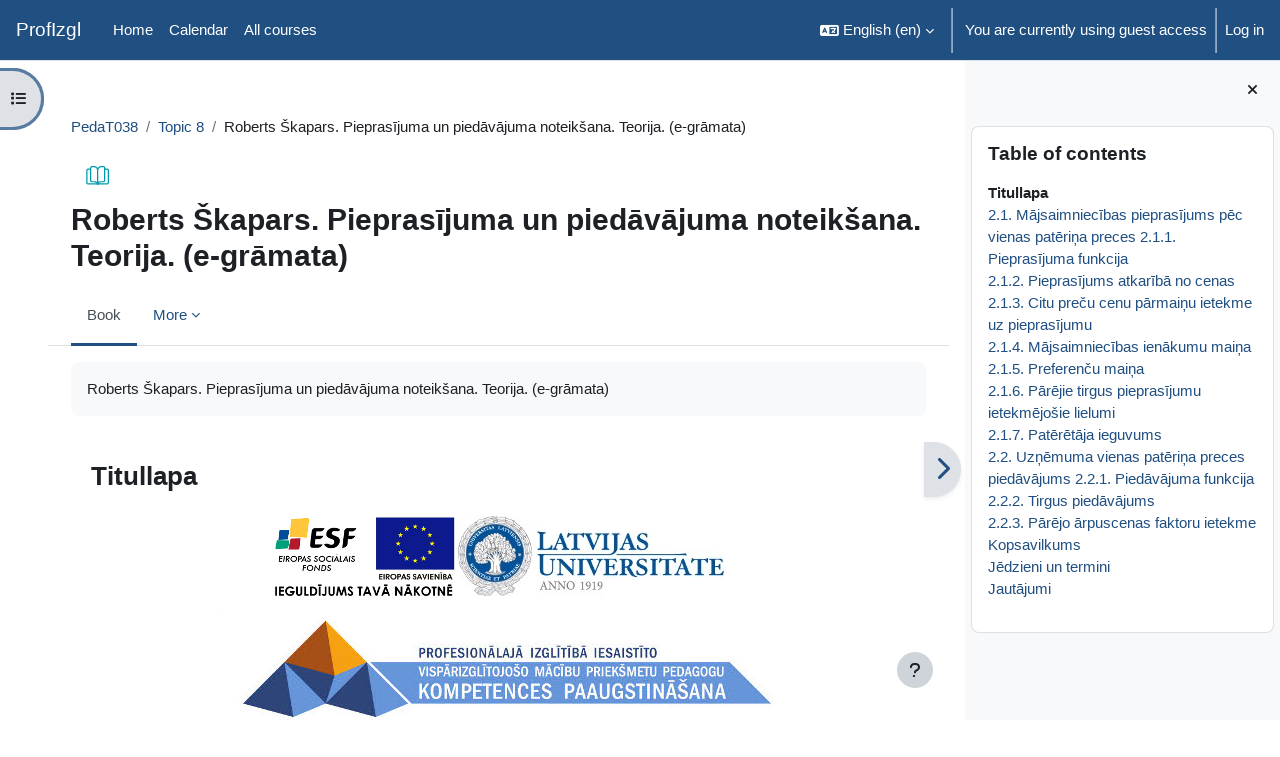

--- FILE ---
content_type: text/html; charset=utf-8
request_url: https://profizgl.lu.lv/mod/book/view.php?id=19975
body_size: 10299
content:
<!DOCTYPE html>

<html  dir="ltr" lang="en" xml:lang="en">
<head>
    <title>Roberts Škapars. Pieprasījuma un piedāvājuma noteikšana. Teorija. (e-grāmata): Titullapa | ProfIzgl</title>
    <link rel="shortcut icon" href="https://profizgl.lu.lv/theme/image.php/boost/theme/1766639656/favicon" />
    <meta http-equiv="Content-Type" content="text/html; charset=utf-8" />
<meta name="keywords" content="moodle, Roberts Škapars. Pieprasījuma un piedāvājuma noteikšana. Teorija. (e-grāmata): Titullapa | ProfIzgl" />
<link rel="stylesheet" type="text/css" href="https://profizgl.lu.lv/theme/yui_combo.php?rollup/3.18.1/yui-moodlesimple-min.css" /><script id="firstthemesheet" type="text/css">/** Required in order to fix style inclusion problems in IE with YUI **/</script><link rel="stylesheet" type="text/css" href="https://profizgl.lu.lv/theme/styles.php/boost/1766639656_1/all" />
<script>
//<![CDATA[
var M = {}; M.yui = {};
M.pageloadstarttime = new Date();
M.cfg = {"wwwroot":"https:\/\/profizgl.lu.lv","apibase":"https:\/\/profizgl.lu.lv\/r.php\/api","homeurl":{},"sesskey":"jA1sJ2aecM","sessiontimeout":"7200","sessiontimeoutwarning":1200,"themerev":"1766639656","slasharguments":1,"theme":"boost","iconsystemmodule":"core\/icon_system_fontawesome","jsrev":"1766639657","admin":"admin","svgicons":true,"usertimezone":"Europe\/London","language":"en","courseId":19,"courseContextId":50,"contextid":31717,"contextInstanceId":19975,"langrev":1766639658,"templaterev":"1766639657","siteId":1,"userId":1};var yui1ConfigFn = function(me) {if(/-skin|reset|fonts|grids|base/.test(me.name)){me.type='css';me.path=me.path.replace(/\.js/,'.css');me.path=me.path.replace(/\/yui2-skin/,'/assets/skins/sam/yui2-skin')}};
var yui2ConfigFn = function(me) {var parts=me.name.replace(/^moodle-/,'').split('-'),component=parts.shift(),module=parts[0],min='-min';if(/-(skin|core)$/.test(me.name)){parts.pop();me.type='css';min=''}
if(module){var filename=parts.join('-');me.path=component+'/'+module+'/'+filename+min+'.'+me.type}else{me.path=component+'/'+component+'.'+me.type}};
YUI_config = {"debug":false,"base":"https:\/\/profizgl.lu.lv\/lib\/yuilib\/3.18.1\/","comboBase":"https:\/\/profizgl.lu.lv\/theme\/yui_combo.php?","combine":true,"filter":null,"insertBefore":"firstthemesheet","groups":{"yui2":{"base":"https:\/\/profizgl.lu.lv\/lib\/yuilib\/2in3\/2.9.0\/build\/","comboBase":"https:\/\/profizgl.lu.lv\/theme\/yui_combo.php?","combine":true,"ext":false,"root":"2in3\/2.9.0\/build\/","patterns":{"yui2-":{"group":"yui2","configFn":yui1ConfigFn}}},"moodle":{"name":"moodle","base":"https:\/\/profizgl.lu.lv\/theme\/yui_combo.php?m\/1766639657\/","combine":true,"comboBase":"https:\/\/profizgl.lu.lv\/theme\/yui_combo.php?","ext":false,"root":"m\/1766639657\/","patterns":{"moodle-":{"group":"moodle","configFn":yui2ConfigFn}},"filter":null,"modules":{"moodle-core-dragdrop":{"requires":["base","node","io","dom","dd","event-key","event-focus","moodle-core-notification"]},"moodle-core-chooserdialogue":{"requires":["base","panel","moodle-core-notification"]},"moodle-core-notification":{"requires":["moodle-core-notification-dialogue","moodle-core-notification-alert","moodle-core-notification-confirm","moodle-core-notification-exception","moodle-core-notification-ajaxexception"]},"moodle-core-notification-dialogue":{"requires":["base","node","panel","escape","event-key","dd-plugin","moodle-core-widget-focusafterclose","moodle-core-lockscroll"]},"moodle-core-notification-alert":{"requires":["moodle-core-notification-dialogue"]},"moodle-core-notification-confirm":{"requires":["moodle-core-notification-dialogue"]},"moodle-core-notification-exception":{"requires":["moodle-core-notification-dialogue"]},"moodle-core-notification-ajaxexception":{"requires":["moodle-core-notification-dialogue"]},"moodle-core-event":{"requires":["event-custom"]},"moodle-core-lockscroll":{"requires":["plugin","base-build"]},"moodle-core-actionmenu":{"requires":["base","event","node-event-simulate"]},"moodle-core-maintenancemodetimer":{"requires":["base","node"]},"moodle-core-blocks":{"requires":["base","node","io","dom","dd","dd-scroll","moodle-core-dragdrop","moodle-core-notification"]},"moodle-core-handlebars":{"condition":{"trigger":"handlebars","when":"after"}},"moodle-core_availability-form":{"requires":["base","node","event","event-delegate","panel","moodle-core-notification-dialogue","json"]},"moodle-course-dragdrop":{"requires":["base","node","io","dom","dd","dd-scroll","moodle-core-dragdrop","moodle-core-notification","moodle-course-coursebase","moodle-course-util"]},"moodle-course-util":{"requires":["node"],"use":["moodle-course-util-base"],"submodules":{"moodle-course-util-base":{},"moodle-course-util-section":{"requires":["node","moodle-course-util-base"]},"moodle-course-util-cm":{"requires":["node","moodle-course-util-base"]}}},"moodle-course-categoryexpander":{"requires":["node","event-key"]},"moodle-course-management":{"requires":["base","node","io-base","moodle-core-notification-exception","json-parse","dd-constrain","dd-proxy","dd-drop","dd-delegate","node-event-delegate"]},"moodle-form-shortforms":{"requires":["node","base","selector-css3","moodle-core-event"]},"moodle-form-dateselector":{"requires":["base","node","overlay","calendar"]},"moodle-question-searchform":{"requires":["base","node"]},"moodle-question-chooser":{"requires":["moodle-core-chooserdialogue"]},"moodle-availability_completion-form":{"requires":["base","node","event","moodle-core_availability-form"]},"moodle-availability_date-form":{"requires":["base","node","event","io","moodle-core_availability-form"]},"moodle-availability_grade-form":{"requires":["base","node","event","moodle-core_availability-form"]},"moodle-availability_group-form":{"requires":["base","node","event","moodle-core_availability-form"]},"moodle-availability_grouping-form":{"requires":["base","node","event","moodle-core_availability-form"]},"moodle-availability_profile-form":{"requires":["base","node","event","moodle-core_availability-form"]},"moodle-mod_assign-history":{"requires":["node","transition"]},"moodle-mod_quiz-dragdrop":{"requires":["base","node","io","dom","dd","dd-scroll","moodle-core-dragdrop","moodle-core-notification","moodle-mod_quiz-quizbase","moodle-mod_quiz-util-base","moodle-mod_quiz-util-page","moodle-mod_quiz-util-slot","moodle-course-util"]},"moodle-mod_quiz-quizbase":{"requires":["base","node"]},"moodle-mod_quiz-toolboxes":{"requires":["base","node","event","event-key","io","moodle-mod_quiz-quizbase","moodle-mod_quiz-util-slot","moodle-core-notification-ajaxexception"]},"moodle-mod_quiz-util":{"requires":["node","moodle-core-actionmenu"],"use":["moodle-mod_quiz-util-base"],"submodules":{"moodle-mod_quiz-util-base":{},"moodle-mod_quiz-util-slot":{"requires":["node","moodle-mod_quiz-util-base"]},"moodle-mod_quiz-util-page":{"requires":["node","moodle-mod_quiz-util-base"]}}},"moodle-mod_quiz-autosave":{"requires":["base","node","event","event-valuechange","node-event-delegate","io-form","datatype-date-format"]},"moodle-mod_quiz-questionchooser":{"requires":["moodle-core-chooserdialogue","moodle-mod_quiz-util","querystring-parse"]},"moodle-mod_quiz-modform":{"requires":["base","node","event"]},"moodle-message_airnotifier-toolboxes":{"requires":["base","node","io"]},"moodle-editor_atto-rangy":{"requires":[]},"moodle-editor_atto-editor":{"requires":["node","transition","io","overlay","escape","event","event-simulate","event-custom","node-event-html5","node-event-simulate","yui-throttle","moodle-core-notification-dialogue","moodle-editor_atto-rangy","handlebars","timers","querystring-stringify"]},"moodle-editor_atto-plugin":{"requires":["node","base","escape","event","event-outside","handlebars","event-custom","timers","moodle-editor_atto-menu"]},"moodle-editor_atto-menu":{"requires":["moodle-core-notification-dialogue","node","event","event-custom"]},"moodle-report_eventlist-eventfilter":{"requires":["base","event","node","node-event-delegate","datatable","autocomplete","autocomplete-filters"]},"moodle-report_loglive-fetchlogs":{"requires":["base","event","node","io","node-event-delegate"]},"moodle-gradereport_history-userselector":{"requires":["escape","event-delegate","event-key","handlebars","io-base","json-parse","moodle-core-notification-dialogue"]},"moodle-qbank_editquestion-chooser":{"requires":["moodle-core-chooserdialogue"]},"moodle-tool_lp-dragdrop-reorder":{"requires":["moodle-core-dragdrop"]},"moodle-assignfeedback_editpdf-editor":{"requires":["base","event","node","io","graphics","json","event-move","event-resize","transition","querystring-stringify-simple","moodle-core-notification-dialog","moodle-core-notification-alert","moodle-core-notification-warning","moodle-core-notification-exception","moodle-core-notification-ajaxexception"]},"moodle-atto_accessibilitychecker-button":{"requires":["color-base","moodle-editor_atto-plugin"]},"moodle-atto_accessibilityhelper-button":{"requires":["moodle-editor_atto-plugin"]},"moodle-atto_align-button":{"requires":["moodle-editor_atto-plugin"]},"moodle-atto_bold-button":{"requires":["moodle-editor_atto-plugin"]},"moodle-atto_charmap-button":{"requires":["moodle-editor_atto-plugin"]},"moodle-atto_clear-button":{"requires":["moodle-editor_atto-plugin"]},"moodle-atto_collapse-button":{"requires":["moodle-editor_atto-plugin"]},"moodle-atto_emojipicker-button":{"requires":["moodle-editor_atto-plugin"]},"moodle-atto_emoticon-button":{"requires":["moodle-editor_atto-plugin"]},"moodle-atto_equation-button":{"requires":["moodle-editor_atto-plugin","moodle-core-event","io","event-valuechange","tabview","array-extras"]},"moodle-atto_h5p-button":{"requires":["moodle-editor_atto-plugin"]},"moodle-atto_html-codemirror":{"requires":["moodle-atto_html-codemirror-skin"]},"moodle-atto_html-beautify":{},"moodle-atto_html-button":{"requires":["promise","moodle-editor_atto-plugin","moodle-atto_html-beautify","moodle-atto_html-codemirror","event-valuechange"]},"moodle-atto_image-button":{"requires":["moodle-editor_atto-plugin"]},"moodle-atto_indent-button":{"requires":["moodle-editor_atto-plugin"]},"moodle-atto_italic-button":{"requires":["moodle-editor_atto-plugin"]},"moodle-atto_link-button":{"requires":["moodle-editor_atto-plugin"]},"moodle-atto_managefiles-usedfiles":{"requires":["node","escape"]},"moodle-atto_managefiles-button":{"requires":["moodle-editor_atto-plugin"]},"moodle-atto_media-button":{"requires":["moodle-editor_atto-plugin","moodle-form-shortforms"]},"moodle-atto_noautolink-button":{"requires":["moodle-editor_atto-plugin"]},"moodle-atto_orderedlist-button":{"requires":["moodle-editor_atto-plugin"]},"moodle-atto_recordrtc-recording":{"requires":["moodle-atto_recordrtc-button"]},"moodle-atto_recordrtc-button":{"requires":["moodle-editor_atto-plugin","moodle-atto_recordrtc-recording"]},"moodle-atto_rtl-button":{"requires":["moodle-editor_atto-plugin"]},"moodle-atto_strike-button":{"requires":["moodle-editor_atto-plugin"]},"moodle-atto_subscript-button":{"requires":["moodle-editor_atto-plugin"]},"moodle-atto_superscript-button":{"requires":["moodle-editor_atto-plugin"]},"moodle-atto_table-button":{"requires":["moodle-editor_atto-plugin","moodle-editor_atto-menu","event","event-valuechange"]},"moodle-atto_title-button":{"requires":["moodle-editor_atto-plugin"]},"moodle-atto_underline-button":{"requires":["moodle-editor_atto-plugin"]},"moodle-atto_undo-button":{"requires":["moodle-editor_atto-plugin"]},"moodle-atto_unorderedlist-button":{"requires":["moodle-editor_atto-plugin"]}}},"gallery":{"name":"gallery","base":"https:\/\/profizgl.lu.lv\/lib\/yuilib\/gallery\/","combine":true,"comboBase":"https:\/\/profizgl.lu.lv\/theme\/yui_combo.php?","ext":false,"root":"gallery\/1766639657\/","patterns":{"gallery-":{"group":"gallery"}}}},"modules":{"core_filepicker":{"name":"core_filepicker","fullpath":"https:\/\/profizgl.lu.lv\/lib\/javascript.php\/1766639657\/repository\/filepicker.js","requires":["base","node","node-event-simulate","json","async-queue","io-base","io-upload-iframe","io-form","yui2-treeview","panel","cookie","datatable","datatable-sort","resize-plugin","dd-plugin","escape","moodle-core_filepicker","moodle-core-notification-dialogue"]},"core_comment":{"name":"core_comment","fullpath":"https:\/\/profizgl.lu.lv\/lib\/javascript.php\/1766639657\/comment\/comment.js","requires":["base","io-base","node","json","yui2-animation","overlay","escape"]}},"logInclude":[],"logExclude":[],"logLevel":null};
M.yui.loader = {modules: {}};

//]]>
</script>

    <meta name="viewport" content="width=device-width, initial-scale=1.0">
</head>
<body  id="page-mod-book-view" class="format-topics limitedwidth  path-mod path-mod-book chrome dir-ltr lang-en yui-skin-sam yui3-skin-sam profizgl-lu-lv pagelayout-incourse course-19 context-31717 cmid-19975 cm-type-book category-2 theme uses-drawers drawer-open-index">
<div class="toast-wrapper mx-auto py-0 fixed-top" role="status" aria-live="polite"></div>
<div id="page-wrapper" class="d-print-block">

    <div>
    <a class="sr-only sr-only-focusable" href="#maincontent">Skip to main content</a>
</div><script src="https://profizgl.lu.lv/lib/javascript.php/1766639657/lib/polyfills/polyfill.js"></script>
<script src="https://profizgl.lu.lv/theme/yui_combo.php?rollup/3.18.1/yui-moodlesimple-min.js"></script><script src="https://profizgl.lu.lv/lib/javascript.php/1766639657/lib/javascript-static.js"></script>
<script>
//<![CDATA[
document.body.className += ' jsenabled';
//]]>
</script>



    <nav class="navbar fixed-top navbar-light bg-white navbar-expand" aria-label="Site navigation">
        <div class="container-fluid">
            <button class="navbar-toggler aabtn d-block d-md-none px-1 my-1 border-0" data-toggler="drawers" data-action="toggle" data-target="theme_boost-drawers-primary">
                <span class="navbar-toggler-icon"></span>
                <span class="sr-only">Side panel</span>
            </button>
    
            <a href="https://profizgl.lu.lv/" class="navbar-brand d-none d-md-flex align-items-center m-0 me-4 p-0 aabtn">
    
                    ProfIzgl
            </a>
                <div class="primary-navigation">
                    <nav class="moremenu navigation">
                        <ul id="moremenu-696a5dd25377f-navbar-nav" role="menubar" class="nav more-nav navbar-nav">
                                    <li data-key="home" class="nav-item" role="none" data-forceintomoremenu="false">
                                                <a role="menuitem" class="nav-link  "
                                                    href="https://profizgl.lu.lv/"
                                                    
                                                    
                                                    data-disableactive="true"
                                                    tabindex="-1"
                                                >
                                                    Home
                                                </a>
                                    </li>
                                    <li data-key="calendar" class="nav-item" role="none" data-forceintomoremenu="false">
                                                <a role="menuitem" class="nav-link  "
                                                    href="https://profizgl.lu.lv/calendar/view.php?view=month"
                                                    
                                                    
                                                    data-disableactive="true"
                                                    tabindex="-1"
                                                >
                                                    Calendar
                                                </a>
                                    </li>
                                    <li data-key="" class="nav-item" role="none" data-forceintomoremenu="false">
                                                <a role="menuitem" class="nav-link  "
                                                    href="https://profizgl.lu.lv/course/index.php"
                                                    
                                                    
                                                    data-disableactive="true"
                                                    tabindex="-1"
                                                >
                                                    All courses
                                                </a>
                                    </li>
                            <li role="none" class="nav-item dropdown dropdownmoremenu d-none" data-region="morebutton">
                                <a class="dropdown-toggle nav-link " href="#" id="moremenu-dropdown-696a5dd25377f" role="menuitem" data-toggle="dropdown" aria-haspopup="true" aria-expanded="false" tabindex="-1">
                                    More
                                </a>
                                <ul class="dropdown-menu dropdown-menu-left" data-region="moredropdown" aria-labelledby="moremenu-dropdown-696a5dd25377f" role="menu">
                                </ul>
                            </li>
                        </ul>
                    </nav>
                </div>
    
            <ul class="navbar-nav d-none d-md-flex my-1 px-1">
                <!-- page_heading_menu -->
                
            </ul>
    
            <div id="usernavigation" class="navbar-nav ms-auto h-100">
                    <div class="langmenu">
                        <div class="dropdown show">
                            <a href="#" role="button" id="lang-menu-toggle" data-toggle="dropdown" aria-label="Language" aria-haspopup="true" aria-controls="lang-action-menu" class="btn dropdown-toggle">
                                <i class="icon fa fa-language fa-fw me-1" aria-hidden="true"></i>
                                <span class="langbutton">
                                    English ‎(en)‎
                                </span>
                                <b class="caret"></b>
                            </a>
                            <div role="menu" aria-labelledby="lang-menu-toggle" id="lang-action-menu" class="dropdown-menu dropdown-menu-right">
                                        <a href="#" class="dropdown-item ps-5" role="menuitem" aria-current="true"
                                                >
                                            English ‎(en)‎
                                        </a>
                                        <a href="https://profizgl.lu.lv/mod/book/view.php?id=19975&amp;chapterid=4521&amp;lang=lv" class="dropdown-item ps-5" role="menuitem" 
                                                lang="lv" >
                                            Latviešu ‎(lv)‎
                                        </a>
                            </div>
                        </div>
                    </div>
                    <div class="divider border-start h-75 align-self-center mx-1"></div>
                
                <div class="d-flex align-items-stretch usermenu-container" data-region="usermenu">
                        <div class="usermenu">
                                <span class="login ps-2">
                                        You are currently using guest access
                                        <div class="divider border-start h-75 align-self-center mx-2"></div>
                                        <a href="https://profizgl.lu.lv/login/index.php">Log in</a>
                                </span>
                        </div>
                </div>
                
            </div>
        </div>
    </nav>
    

<div  class="drawer drawer-left drawer-primary d-print-none not-initialized" data-region="fixed-drawer" id="theme_boost-drawers-primary" data-preference="" data-state="show-drawer-primary" data-forceopen="0" data-close-on-resize="1">
    <div class="drawerheader">
        <button
            class="btn drawertoggle icon-no-margin hidden"
            data-toggler="drawers"
            data-action="closedrawer"
            data-target="theme_boost-drawers-primary"
            data-toggle="tooltip"
            data-placement="right"
            title="Close drawer"
        >
            <i class="icon fa fa-xmark fa-fw " aria-hidden="true" ></i>
        </button>
                <a
            href="https://profizgl.lu.lv/"
            title="ProfIzgl"
            data-region="site-home-link"
            class="aabtn text-reset d-flex align-items-center py-1 h-100"
        >
                <span class="sitename" title="ProfIzgl">ProfIzgl</span>
        </a>

        <div class="drawerheadercontent hidden">
            
        </div>
    </div>
    <div class="drawercontent drag-container" data-usertour="scroller">
                <div class="list-group">
                <a href="https://profizgl.lu.lv/" class="list-group-item list-group-item-action  " >
                    Home
                </a>
                <a href="https://profizgl.lu.lv/calendar/view.php?view=month" class="list-group-item list-group-item-action  " >
                    Calendar
                </a>
                <a href="https://profizgl.lu.lv/course/index.php" class="list-group-item list-group-item-action  " >
                    All courses
                </a>
        </div>

    </div>
</div>
        <div  class="drawer drawer-left show d-print-none not-initialized" data-region="fixed-drawer" id="theme_boost-drawers-courseindex" data-preference="drawer-open-index" data-state="show-drawer-left" data-forceopen="0" data-close-on-resize="0">
    <div class="drawerheader">
        <button
            class="btn drawertoggle icon-no-margin hidden"
            data-toggler="drawers"
            data-action="closedrawer"
            data-target="theme_boost-drawers-courseindex"
            data-toggle="tooltip"
            data-placement="right"
            title="Close course index"
        >
            <i class="icon fa fa-xmark fa-fw " aria-hidden="true" ></i>
        </button>
        
        <div class="drawerheadercontent hidden">
                            <div id="courseindexdrawercontrols" class="dropdown">
                    <button class="btn btn-icon rounded-circle mx-2"
                            id="courseindexdrawercontrolsmenubutton"
                            type="button"
                            data-toggle="dropdown"
                            aria-haspopup="true"
                            aria-expanded="false"
                            title="Course index options"
                            aria-label="Course index options"
                            aria-controls="courseindexdrawercontrolsmenu">
                        <i class="icon fa fa-ellipsis-v fa-fw m-0" aria-hidden="true"></i>
                    </button>
                    <div class="dropdown-menu dropdown-menu-right" role="menu" id="courseindexdrawercontrolsmenu" aria-labelledby="courseindexdrawercontrolsmenubutton">
                        <a class="dropdown-item"
                           href="#"
                           data-action="expandallcourseindexsections"
                           role="menuitem"
                        >
                            <i class="icon fa fa-angles-down fa-fw " aria-hidden="true" ></i>
                            Expand all
                        </a>
                        <a class="dropdown-item"
                           href="#"
                           data-action="collapseallcourseindexsections"
                           role="menuitem"
                        >
                            <span class="dir-rtl-hide"><i class="icon fa fa-angles-right fa-fw " aria-hidden="true" ></i></span>
                            <span class="dir-ltr-hide"><i class="icon fa fa-angles-left fa-fw " aria-hidden="true" ></i></span>
                            Collapse all
                        </a>
                    </div>
                </div>

        </div>
    </div>
    <div class="drawercontent drag-container" data-usertour="scroller">
                        <nav id="courseindex" class="courseindex">
    <div id="courseindex-content">
        <div data-region="loading-placeholder-content" aria-hidden="true" id="course-index-placeholder">
            <ul class="placeholders list-unstyled px-5">
                <li>
                    <div class="col-md-6 p-0 d-flex align-items-center">
                        <div class="bg-pulse-grey rounded-circle me-2"></div>
                        <div class="bg-pulse-grey w-100"></div>
                    </div>
                </li>
                <li>
                    <div class="col-md-6 p-0 d-flex align-items-center">
                        <div class="bg-pulse-grey rounded-circle me-2"></div>
                        <div class="bg-pulse-grey w-100"></div>
                    </div>
                </li>
                <li>
                    <div class="col-md-6 p-0 d-flex align-items-center">
                        <div class="bg-pulse-grey rounded-circle me-2"></div>
                        <div class="bg-pulse-grey w-100"></div>
                    </div>
                </li>
                <li>
                    <div class="col-md-6 p-0 d-flex align-items-center">
                        <div class="bg-pulse-grey rounded-circle me-2"></div>
                        <div class="bg-pulse-grey w-100"></div>
                    </div>
                </li>
            </ul>
        </div>
    </div>
</nav>

    </div>
</div>
        <div  class="drawer drawer-right d-print-none not-initialized" data-region="fixed-drawer" id="theme_boost-drawers-blocks" data-preference="drawer-open-block" data-state="show-drawer-right" data-forceopen="1" data-close-on-resize="1">
    <div class="drawerheader">
        <button
            class="btn drawertoggle icon-no-margin hidden"
            data-toggler="drawers"
            data-action="closedrawer"
            data-target="theme_boost-drawers-blocks"
            data-toggle="tooltip"
            data-placement="left"
            title="Close block drawer"
        >
            <i class="icon fa fa-xmark fa-fw " aria-hidden="true" ></i>
        </button>
        
        <div class="drawerheadercontent hidden">
            
        </div>
    </div>
    <div class="drawercontent drag-container" data-usertour="scroller">
                        <div class="d-print-none">
                    
                    <aside id="block-region-side-pre" class="block-region" data-blockregion="side-pre" data-droptarget="1" aria-labelledby="side-pre-block-region-heading"><h2 class="sr-only" id="side-pre-block-region-heading">Blocks</h2><a href="#sb-1" class="sr-only sr-only-focusable">Skip Table of contents</a>

<section id="block-696a5dd244ae1"
     class=" block block_book_toc block_fake  card mb-3"
     
     data-block="_fake"
     data-instance-id="fakeid-696a5dd244ae3"
          aria-labelledby="instance-fakeid-696a5dd244ae3-header"
     >

    <div class="card-body p-3">

            <h3 id="instance-fakeid-696a5dd244ae3-header" class="h5 card-title d-inline">Table of contents</h3>


        <div class="card-text content mt-3">
            <div class="book_toc book_toc_none clearfix"><ul><li><strong class="">Titullapa</strong></li><li><a title="2.1. Mājsaimniecības pieprasījums pēc vienas patēriņa preces  2.1.1. Pieprasījuma funkcija" class="" href="view.php?id=19975&amp;chapterid=4508">2.1. Mājsaimniecības pieprasījums pēc vienas patēriņa preces  2.1.1. Pieprasījuma funkcija</a></li><li><a title="2.1.2. Pieprasījums atkarībā no cenas" class="" href="view.php?id=19975&amp;chapterid=4509">2.1.2. Pieprasījums atkarībā no cenas</a></li><li><a title="2.1.3. Citu preču cenu pārmaiņu ietekme uz pieprasījumu" class="" href="view.php?id=19975&amp;chapterid=4510">2.1.3. Citu preču cenu pārmaiņu ietekme uz pieprasījumu</a></li><li><a title="2.1.4. Mājsaimniecības ienākumu maiņa" class="" href="view.php?id=19975&amp;chapterid=4511">2.1.4. Mājsaimniecības ienākumu maiņa</a></li><li><a title="2.1.5. Preferenču maiņa" class="" href="view.php?id=19975&amp;chapterid=4512">2.1.5. Preferenču maiņa</a></li><li><a title="2.1.6. Pārējie tirgus pieprasījumu ietekmējošie lielumi" class="" href="view.php?id=19975&amp;chapterid=4513">2.1.6. Pārējie tirgus pieprasījumu ietekmējošie lielumi</a></li><li><a title="2.1.7. Patērētāja ieguvums" class="" href="view.php?id=19975&amp;chapterid=4514">2.1.7. Patērētāja ieguvums</a></li><li><a title="2.2. Uzņēmuma vienas patēriņa preces piedāvājums  2.2.1. Piedāvājuma funkcija" class="" href="view.php?id=19975&amp;chapterid=4515">2.2. Uzņēmuma vienas patēriņa preces piedāvājums  2.2.1. Piedāvājuma funkcija</a></li><li><a title="2.2.2. Tirgus piedāvājums" class="" href="view.php?id=19975&amp;chapterid=4516">2.2.2. Tirgus piedāvājums</a></li><li><a title="2.2.3. Pārējo ārpuscenas faktoru ietekme" class="" href="view.php?id=19975&amp;chapterid=4517">2.2.3. Pārējo ārpuscenas faktoru ietekme</a></li><li><a title="Kopsavilkums" class="" href="view.php?id=19975&amp;chapterid=4518">Kopsavilkums</a></li><li><a title="Jēdzieni un termini" class="" href="view.php?id=19975&amp;chapterid=4519">Jēdzieni un termini</a></li><li><a title="Jautājumi" class="" href="view.php?id=19975&amp;chapterid=4520">Jautājumi</a></li></ul></div>
            <div class="footer"></div>
            
        </div>

    </div>

</section>

  <span id="sb-1"></span></aside>
                </div>

    </div>
</div>
    <div id="page" data-region="mainpage" data-usertour="scroller" class="drawers show-drawer-left  drag-container">
        <div id="topofscroll" class="main-inner">
            <div class="drawer-toggles d-flex">
                    <div class="drawer-toggler drawer-left-toggle open-nav d-print-none">
                        <button
                            class="btn icon-no-margin"
                            data-toggler="drawers"
                            data-action="toggle"
                            data-target="theme_boost-drawers-courseindex"
                            data-toggle="tooltip"
                            data-placement="right"
                            title="Open course index"
                        >
                            <span class="sr-only">Open course index</span>
                            <i class="icon fa fa-list fa-fw " aria-hidden="true" ></i>
                        </button>
                    </div>
                    <div class="drawer-toggler drawer-right-toggle ms-auto d-print-none">
                        <button
                            class="btn icon-no-margin"
                            data-toggler="drawers"
                            data-action="toggle"
                            data-target="theme_boost-drawers-blocks"
                            data-toggle="tooltip"
                            data-placement="right"
                            title="Open block drawer"
                        >
                            <span class="sr-only">Open block drawer</span>
                            <span class="dir-rtl-hide"><i class="icon fa fa-chevron-left fa-fw " aria-hidden="true" ></i></span>
                            <span class="dir-ltr-hide"><i class="icon fa fa-chevron-right fa-fw " aria-hidden="true" ></i></span>
                        </button>
                    </div>
            </div>
            <header id="page-header" class="header-maxwidth d-print-none">
    <div class="w-100">
        <div class="d-flex flex-wrap">
            <div id="page-navbar">
                <nav aria-label="Breadcrumb">
    <ol class="breadcrumb">
                <li class="breadcrumb-item">
                    <a href="https://profizgl.lu.lv/course/view.php?id=19"
                        
                        title="PedaT038 : Pedagogu vispārējās kompetences pilnveide pedagoģiskā procesa īstenošanai"
                        
                    >
                        PedaT038
                    </a>
                </li>
        
                <li class="breadcrumb-item">
                    <a href="https://profizgl.lu.lv/course/section.php?id=8056"
                        
                        
                        data-section-name-for="8056" 
                    >
                        Topic 8
                    </a>
                </li>
        
                <li class="breadcrumb-item">
                    <span >
                        Roberts Škapars. Pieprasījuma un piedāvājuma noteikšana. Teorija. (e-grāmata)
                    </span>
                </li>
        </ol>
</nav>
            </div>
            <div class="ms-auto d-flex">
                
            </div>
            <div id="course-header">
                
            </div>
        </div>
        <div class="d-flex align-items-center">
            <div class="me-auto d-flex flex-column">
                <div>
                    <div class="page-context-header d-flex flex-wrap align-items-center mb-2">
    <div class="page-header-image">
        <div class="content activityiconcontainer icon-size-6 modicon_book"><img class="icon activityicon " aria-hidden="true" src="https://profizgl.lu.lv/theme/image.php/boost/book/1766639656/monologo?filtericon=1" alt="" /></div>
    </div>
    <div class="page-header-headings">
        <h1 class="h2 mb-0">Roberts Škapars. Pieprasījuma un piedāvājuma noteikšana. Teorija. (e-grāmata)</h1>
    </div>
</div>
                </div>
                <div>
                </div>
            </div>
            <div class="header-actions-container ms-auto" data-region="header-actions-container">
            </div>
        </div>
    </div>
</header>
                <div class="secondary-navigation d-print-none">
                    <nav class="moremenu navigation">
                        <ul id="moremenu-696a5dd252d9b-nav-tabs" role="menubar" class="nav more-nav nav-tabs">
                                        <li data-key="modulepage" class="nav-item" role="none" data-forceintomoremenu="false">
                                                    <a role="menuitem" class="nav-link active active_tree_node "
                                                        href="https://profizgl.lu.lv/mod/book/view.php?id=19975"
                                                        
                                                        aria-current="true"
                                                        data-disableactive="true"
                                                        
                                                    >
                                                        Book
                                                    </a>
                                        </li>
                                        <li data-key="printbook" class="nav-item" role="none" data-forceintomoremenu="true">
                                                    <a role="menuitem" class="nav-link " id="action_link696a5dd24e7961"  href="https://profizgl.lu.lv/mod/book/tool/print/index.php?id=19975"
                                                        
                                                        data-disableactive="true" tabindex="-1"
                                                    >
                                                        Print book<i class="icon fa fa-arrow-up-right-from-square fa-fw ml-1" aria-hidden="true"  title="Opens in new window"></i><span class="sr-only"> (Opens in new window)</span>
                                                    </a>
                                        </li>
                                        <li data-key="printchapter" class="nav-item" role="none" data-forceintomoremenu="true">
                                                    <a role="menuitem" class="nav-link " id="action_link696a5dd24e7962"  href="https://profizgl.lu.lv/mod/book/tool/print/index.php?id=19975&amp;chapterid=4521"
                                                        
                                                        data-disableactive="true" tabindex="-1"
                                                    >
                                                        Print this chapter<i class="icon fa fa-arrow-up-right-from-square fa-fw ml-1" aria-hidden="true"  title="Opens in new window"></i><span class="sr-only"> (Opens in new window)</span>
                                                    </a>
                                        </li>
                            <li role="none" class="nav-item dropdown dropdownmoremenu d-none" data-region="morebutton">
                                <a class="dropdown-toggle nav-link " href="#" id="moremenu-dropdown-696a5dd252d9b" role="menuitem" data-toggle="dropdown" aria-haspopup="true" aria-expanded="false" tabindex="-1">
                                    More
                                </a>
                                <ul class="dropdown-menu dropdown-menu-left" data-region="moredropdown" aria-labelledby="moremenu-dropdown-696a5dd252d9b" role="menu">
                                </ul>
                            </li>
                        </ul>
                    </nav>
                </div>
            <div id="page-content" class="pb-3 d-print-block">
                <div id="region-main-box">
                    <div id="region-main">

                        <span class="notifications" id="user-notifications"></span>
                            <span id="maincontent"></span>
                            <div class="activity-header" data-for="page-activity-header">
                                    <span class="sr-only">Completion requirements</span>
                                    <div data-region="activity-information" data-activityname="Roberts Škapars. Pieprasījuma un piedāvājuma noteikšana. Teorija. (e-grāmata)" class="activity-information">


</div>
                                    <div class="activity-description" id="intro">
                                        <div class="no-overflow">Roberts Škapars. Pieprasījuma un piedāvājuma noteikšana. Teorija. (e-grāmata)</div>
                                    </div>
                                </div>
                        <div role="main"><div id="mod_book-chaptersnavigation"><div class="container-fluid tertiary-navigation">
    <div class="row">
            <div class="navitem ms-auto">
                <a class="btn btn-link btn-next" href="https://profizgl.lu.lv/mod/book/view.php?id=19975&amp;chapterid=4508#mod_book-chapter" title="Next" aria-label="Next">
                    <i class="icon fa fa-chevron-right fa-fw " aria-hidden="true" ></i>
                </a>
            </div>
    </div>
</div></div><div id="mod_book-chapter" class="box py-3 generalbox book_content"><h3>Titullapa</h3><div class="no-overflow"><p align="center"></p><p style="text-align: center; color: rgb(51, 51, 51); font-family: arial, verdana, helvetica, sans-serif; font-size: 12px; "><img vspace="0" hspace="0" border="0" title="ESF + ES + IEGULDĪJUMS TAVĀ NĀKOTNĒ" alt="ESF + ES + IEGULDĪJUMS TAVĀ NĀKOTNĒ" src="https://profizgl.lu.lv/pluginfile.php/31717/mod_book/chapter/4521/atteli/esf_es_sauklis_80.png" /> <img width="266" vspace="0" hspace="0" height="80" border="0" title="logo_LU" alt="logo_LU" src="https://profizgl.lu.lv/pluginfile.php/31717/mod_book/chapter/4521/atteli/lu-logo-anno.jpg" /></p><div style="color: rgb(51, 51, 51); font-family: arial, verdana, helvetica, sans-serif; font-size: 12px; "></div><p style="text-align: center; color: rgb(51, 51, 51); font-family: arial, verdana, helvetica, sans-serif; font-size: 12px; "><img width="558" vspace="0" hspace="0" height="110" border="0" title="logo_Projekts" alt="logo_Projekts" src="https://profizgl.lu.lv/pluginfile.php/31717/mod_book/chapter/4521/atteli/PPP-logo_m2.jpg" /></p><p></p><style type="text/css"></style><p align="center"><i><b><font size="4">Roberts Škapars</font><br /></b></i></p><p align="center"><br /></p><h1 style="text-align: center; margin-bottom: 0cm; "><i><b><font size="5">Preces pieprasījums un piedāvājums</font></b></i></h1><p align="center"><br /></p><p align="center"><i><b><br /></b></i></p><p align="center">Materiāls izstrādāts <br />ESF Darbības programmas 2007. - 2013.gadam „Cilvēkresursi un nodarbinātība” <br />prioritātes 1.2. „Izglītība un prasmes”<br />pasākuma 1.2.1.„Profesionālās izglītības un vispārējo prasmju attīstība” <br />aktivitātes 1.2.1.2. „Vispārējo zināšanu un prasmju uzlabošana” <br />apakšaktivitātes 1.2.1.1.2. „Profesionālajā izglītībā iesaistīto pedagogu <br />kompetences paaugstināšana” <br /><b>Latvijas Universitātes realizētā projekta <br />„Profesionālajā izglītībā iesaistīto vispārizglītojošo mācību priekšmetu pedagogu <br />kompetences paaugstināšana” <br /></b>(Vienošanās Nr.2009/0274/1DP/1.2.1.1.2/09/IPIA/VIAA/003, <br />LU reģistrācijas Nr.ESS2009/88) īstenošanai.</p><p align="center"><br /></p><p align="center"><br /></p><p align="center"><br /></p><p align="center"><b>Rīga, 2010</b></p>
</div></div></div>
                        
                        

                    </div>
                </div>
            </div>
        </div>
        
        <footer id="page-footer" class="footer-popover bg-white">
            <div data-region="footer-container-popover">
                <button class="btn btn-icon bg-secondary icon-no-margin btn-footer-popover" data-action="footer-popover" aria-label="Show footer">
                    <i class="icon fa fa-question fa-fw " aria-hidden="true" ></i>
                </button>
            </div>
            <div class="footer-content-popover container" data-region="footer-content-popover">
                <div class="footer-section p-3 border-bottom">
                    <div class="logininfo">
                        <div class="logininfo">You are currently using guest access (<a href="https://profizgl.lu.lv/login/index.php">Log in</a>)</div>
                    </div>
                    <div class="tool_usertours-resettourcontainer">
                    </div>
        
                    <div class="tool_dataprivacy"><a href="https://profizgl.lu.lv/admin/tool/dataprivacy/summary.php">Data retention summary</a></div>
                    <script>
//<![CDATA[
var require = {
    baseUrl : 'https://profizgl.lu.lv/lib/requirejs.php/1766639657/',
    // We only support AMD modules with an explicit define() statement.
    enforceDefine: true,
    skipDataMain: true,
    waitSeconds : 0,

    paths: {
        jquery: 'https://profizgl.lu.lv/lib/javascript.php/1766639657/lib/jquery/jquery-3.7.1.min',
        jqueryui: 'https://profizgl.lu.lv/lib/javascript.php/1766639657/lib/jquery/ui-1.13.2/jquery-ui.min',
        jqueryprivate: 'https://profizgl.lu.lv/lib/javascript.php/1766639657/lib/requirejs/jquery-private'
    },

    // Custom jquery config map.
    map: {
      // '*' means all modules will get 'jqueryprivate'
      // for their 'jquery' dependency.
      '*': { jquery: 'jqueryprivate' },

      // 'jquery-private' wants the real jQuery module
      // though. If this line was not here, there would
      // be an unresolvable cyclic dependency.
      jqueryprivate: { jquery: 'jquery' }
    }
};

//]]>
</script>
<script src="https://profizgl.lu.lv/lib/javascript.php/1766639657/lib/requirejs/require.min.js"></script>
<script>
//<![CDATA[
M.util.js_pending("core/first");
require(['core/first'], function() {
require(['core/prefetch'])
;
require(["media_videojs/loader"], function(loader) {
    loader.setUp('en');
});;
M.util.js_pending('filter_glossary/autolinker'); require(['filter_glossary/autolinker'], function(amd) {amd.init(); M.util.js_complete('filter_glossary/autolinker');});;
M.util.js_pending('filter_mathjaxloader/loader'); require(['filter_mathjaxloader/loader'], function(amd) {amd.configure({"mathjaxconfig":"\n\n","lang":"en"}); M.util.js_complete('filter_mathjaxloader/loader');});;
M.util.js_pending('core_courseformat/courseeditor'); require(['core_courseformat/courseeditor'], function(amd) {amd.setViewFormat("19", {"editing":false,"supportscomponents":true,"statekey":"1766639657_1768578514","overriddenStrings":[]}); M.util.js_complete('core_courseformat/courseeditor');});;

require(['core_courseformat/local/courseindex/placeholder'], function(component) {
    component.init('course-index-placeholder');
});
;

require(['core_courseformat/local/courseindex/drawer'], function(component) {
    component.init('courseindex');
});
;
M.util.js_pending('core_courseformat/local/content/activity_header'); require(['core_courseformat/local/content/activity_header'], function(amd) {amd.init(); M.util.js_complete('core_courseformat/local/content/activity_header');});;

    require(['core/moremenu'], function(moremenu) {
        moremenu(document.querySelector('#moremenu-696a5dd25377f-navbar-nav'));
    });
;

    require(['core/usermenu'], function(UserMenu) {
        UserMenu.init();
    });
;

M.util.js_pending('theme_boost/drawers:load');
require(['theme_boost/drawers'], function() {
    M.util.js_complete('theme_boost/drawers:load');
});
;

    require(['theme_boost/courseindexdrawercontrols'], function(component) {
    component.init('courseindexdrawercontrols');
    });
;

M.util.js_pending('theme_boost/drawers:load');
require(['theme_boost/drawers'], function() {
    M.util.js_complete('theme_boost/drawers:load');
});
;

M.util.js_pending('theme_boost/drawers:load');
require(['theme_boost/drawers'], function() {
    M.util.js_complete('theme_boost/drawers:load');
});
;

    require(['core/yui'], function(Y) {
            Y.on('click', openpopup, '#action_link696a5dd24e7961', null, {"url":"https:\/\/profizgl.lu.lv\/mod\/book\/tool\/print\/index.php?id=19975","name":"popup","options":"height=400,width=500,top=0,left=0,menubar=0,location=0,scrollbars,resizable,toolbar,status,directories=0,fullscreen=0,dependent"});
    });
;

    require(['core/yui'], function(Y) {
            Y.on('click', openpopup, '#action_link696a5dd24e7962', null, {"url":"https:\/\/profizgl.lu.lv\/mod\/book\/tool\/print\/index.php?id=19975&chapterid=4521","name":"popup","options":"height=400,width=500,top=0,left=0,menubar=0,location=0,scrollbars,resizable,toolbar,status,directories=0,fullscreen=0,dependent"});
    });
;

    require(['core/moremenu'], function(moremenu) {
        moremenu(document.querySelector('#moremenu-696a5dd252d9b-nav-tabs'));
    });
;

require(['theme_boost/footer-popover'], function(FooterPopover) {
    FooterPopover.init();
});
;

M.util.js_pending('theme_boost/loader');
require(['theme_boost/loader', 'theme_boost/drawer'], function(Loader, Drawer) {
    Drawer.init();
    M.util.js_complete('theme_boost/loader');
});
;

require(['jquery'], function($) {
    $('.tag_list .tagmorelink').click(function(e) {
        e.preventDefault();
        $(this).closest('.tag_list').removeClass('hideoverlimit');
    });
    $('.tag_list .taglesslink').click(function(e) {
        e.preventDefault();
        $(this).closest('.tag_list').addClass('hideoverlimit');
    });
});
;
M.util.js_pending('core/notification'); require(['core/notification'], function(amd) {amd.init(31717, []); M.util.js_complete('core/notification');});;
M.util.js_pending('core/log'); require(['core/log'], function(amd) {amd.setConfig({"level":"warn"}); M.util.js_complete('core/log');});;
M.util.js_pending('core/page_global'); require(['core/page_global'], function(amd) {amd.init(); M.util.js_complete('core/page_global');});;
M.util.js_pending('core/utility'); require(['core/utility'], function(amd) {M.util.js_complete('core/utility');});;
M.util.js_pending('core/storage_validation'); require(['core/storage_validation'], function(amd) {amd.init(1352973566); M.util.js_complete('core/storage_validation');});
    M.util.js_complete("core/first");
});
//]]>
</script>
<script src="https://cdn.jsdelivr.net/npm/mathjax@2.7.9/MathJax.js?delayStartupUntil=configured"></script>
<script>
//<![CDATA[
M.str = {"moodle":{"lastmodified":"Last modified","name":"Name","error":"Error","info":"Information","yes":"Yes","no":"No","cancel":"Cancel","confirm":"Confirm","areyousure":"Are you sure?","closebuttontitle":"Close","unknownerror":"Unknown error","file":"File","url":"URL","collapseall":"Collapse all","expandall":"Expand all"},"repository":{"type":"Type","size":"Size","invalidjson":"Invalid JSON string","nofilesattached":"No files attached","filepicker":"File picker","logout":"Logout","nofilesavailable":"No files available","norepositoriesavailable":"Sorry, none of your current repositories can return files in the required format.","fileexistsdialogheader":"File exists","fileexistsdialog_editor":"A file with that name has already been attached to the text you are editing.","fileexistsdialog_filemanager":"A file with that name has already been attached","renameto":"Rename to \"{$a}\"","referencesexist":"There are {$a} links to this file","select":"Select"},"admin":{"confirmdeletecomments":"Are you sure you want to delete the selected comment(s)?","confirmation":"Confirmation"},"debug":{"debuginfo":"Debug info","line":"Line","stacktrace":"Stack trace"},"langconfig":{"labelsep":": "}};
//]]>
</script>
<script>
//<![CDATA[
(function() {M.util.help_popups.setup(Y);
 M.util.js_pending('random696a5dd24e7964'); Y.on('domready', function() { M.util.js_complete("init");  M.util.js_complete('random696a5dd24e7964'); });
})();
//]]>
</script>

                </div>
                <div class="footer-section p-3">
                    <div>Powered by <a href="https://moodle.com">Moodle</a></div>
                </div>
            </div>
        
            <div class="footer-content-debugging footer-dark bg-dark text-light">
                <div class="container-fluid footer-dark-inner">
                    
                </div>
            </div>
        </footer>
    </div>
    
</div>


</body></html>